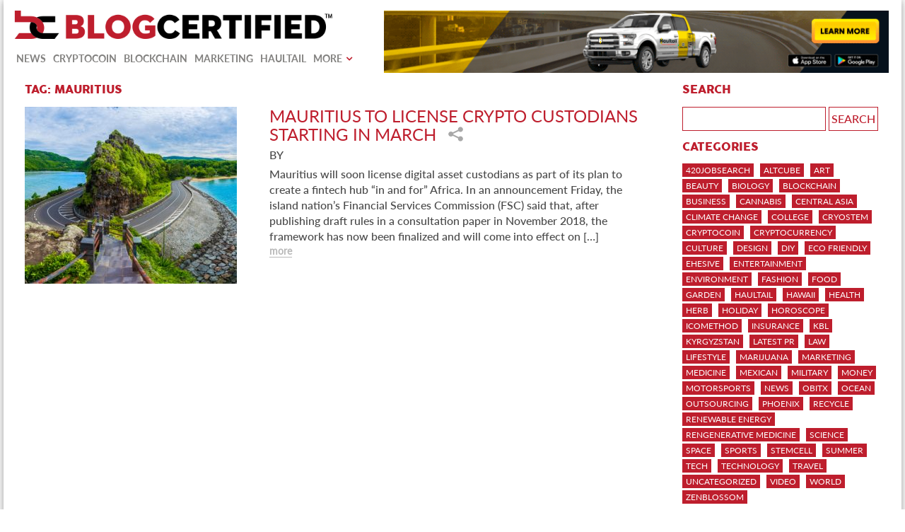

--- FILE ---
content_type: text/html; charset=UTF-8
request_url: https://www.blogcertified.com/tag/mauritius/
body_size: 12658
content:
<!DOCTYPE html>
<html lang="en">
<head>
	<meta charset="UTF-8">
	<meta name="viewport" content="width=device-width, initial-scale=1.0">
	<meta http-equiv="X-UA-Compatible" content="ie=edge">

	<!-- favicon -->
	<link rel="apple-touch-icon" sizes="180x180" href="https://www.blogcertified.com/wp-content/themes/blogcertified/images/favicons2/apple-touch-icon.png">
	<link rel="icon" type="image/png" sizes="32x32" href="https://www.blogcertified.com/wp-content/themes/blogcertified/images/favicons2/favicon-32x32.png">
	<link rel="icon" type="image/png" sizes="16x16" href="https://www.blogcertified.com/wp-content/themes/blogcertified/images/favicons2/favicon-16x16.png">
	<link rel="manifest" href="https://www.blogcertified.com/wp-content/themes/blogcertified/images/favicons2/manifest.json">
	<link rel="mask-icon" href="https://www.blogcertified.com/wp-content/themes/blogcertified/images/favicons2/safari-pinned-tab.svg" color="#5bbad5">
	<meta name="theme-color" content="#ffffff">
	<!-- favicon end -->

	
	<meta name="description" content="Blog Certified sponsors and advertises blogs including cryptocurrency sectors, sub markets, key figures, and insights while powered by blockchain technology. This transmedia blog is an internet marketing solution injecting matched eHESIVE advertisements to related stories for targeted readers. Furthering audience conversion,  geo-targeted ad impression per month. Network:  CPM, CPA, CPV, CPL, CPI, Auction.">
	
		<!-- All in One SEO 4.4.5.1 - aioseo.com -->
		<title>Mauritius - BLOG Certified</title>
		<meta name="robots" content="max-image-preview:large" />
		<link rel="canonical" href="https://www.blogcertified.com/tag/mauritius/" />
		<meta name="generator" content="All in One SEO (AIOSEO) 4.4.5.1" />
		<script type="application/ld+json" class="aioseo-schema">
			{"@context":"https:\/\/schema.org","@graph":[{"@type":"BreadcrumbList","@id":"https:\/\/www.blogcertified.com\/tag\/mauritius\/#breadcrumblist","itemListElement":[{"@type":"ListItem","@id":"https:\/\/www.blogcertified.com\/#listItem","position":1,"item":{"@type":"WebPage","@id":"https:\/\/www.blogcertified.com\/","name":"Home","description":"Blogs to enrich your mind and express Artistic Democracy through the freedom of press and the contribution of real news.","url":"https:\/\/www.blogcertified.com\/"},"nextItem":"https:\/\/www.blogcertified.com\/tag\/mauritius\/#listItem"},{"@type":"ListItem","@id":"https:\/\/www.blogcertified.com\/tag\/mauritius\/#listItem","position":2,"item":{"@type":"WebPage","@id":"https:\/\/www.blogcertified.com\/tag\/mauritius\/","name":"Mauritius","url":"https:\/\/www.blogcertified.com\/tag\/mauritius\/"},"previousItem":"https:\/\/www.blogcertified.com\/#listItem"}]},{"@type":"CollectionPage","@id":"https:\/\/www.blogcertified.com\/tag\/mauritius\/#collectionpage","url":"https:\/\/www.blogcertified.com\/tag\/mauritius\/","name":"Mauritius - BLOG Certified","inLanguage":"en-US","isPartOf":{"@id":"https:\/\/www.blogcertified.com\/#website"},"breadcrumb":{"@id":"https:\/\/www.blogcertified.com\/tag\/mauritius\/#breadcrumblist"}},{"@type":"Organization","@id":"https:\/\/www.blogcertified.com\/#organization","name":"BLOG Certified","url":"https:\/\/www.blogcertified.com\/"},{"@type":"WebSite","@id":"https:\/\/www.blogcertified.com\/#website","url":"https:\/\/www.blogcertified.com\/","name":"BLOG Certified","description":"Blogs to enrich your mind and express Artistic Democracy through the freedom of press and the contribution of real news.","inLanguage":"en-US","publisher":{"@id":"https:\/\/www.blogcertified.com\/#organization"}}]}
		</script>
		<!-- All in One SEO -->

<link rel="alternate" type="application/rss+xml" title="BLOG Certified &raquo; Mauritius Tag Feed" href="https://www.blogcertified.com/tag/mauritius/feed/" />
<script type="text/javascript">
window._wpemojiSettings = {"baseUrl":"https:\/\/s.w.org\/images\/core\/emoji\/14.0.0\/72x72\/","ext":".png","svgUrl":"https:\/\/s.w.org\/images\/core\/emoji\/14.0.0\/svg\/","svgExt":".svg","source":{"concatemoji":"https:\/\/www.blogcertified.com\/wp-includes\/js\/wp-emoji-release.min.js?ver=6.3.7"}};
/*! This file is auto-generated */
!function(i,n){var o,s,e;function c(e){try{var t={supportTests:e,timestamp:(new Date).valueOf()};sessionStorage.setItem(o,JSON.stringify(t))}catch(e){}}function p(e,t,n){e.clearRect(0,0,e.canvas.width,e.canvas.height),e.fillText(t,0,0);var t=new Uint32Array(e.getImageData(0,0,e.canvas.width,e.canvas.height).data),r=(e.clearRect(0,0,e.canvas.width,e.canvas.height),e.fillText(n,0,0),new Uint32Array(e.getImageData(0,0,e.canvas.width,e.canvas.height).data));return t.every(function(e,t){return e===r[t]})}function u(e,t,n){switch(t){case"flag":return n(e,"\ud83c\udff3\ufe0f\u200d\u26a7\ufe0f","\ud83c\udff3\ufe0f\u200b\u26a7\ufe0f")?!1:!n(e,"\ud83c\uddfa\ud83c\uddf3","\ud83c\uddfa\u200b\ud83c\uddf3")&&!n(e,"\ud83c\udff4\udb40\udc67\udb40\udc62\udb40\udc65\udb40\udc6e\udb40\udc67\udb40\udc7f","\ud83c\udff4\u200b\udb40\udc67\u200b\udb40\udc62\u200b\udb40\udc65\u200b\udb40\udc6e\u200b\udb40\udc67\u200b\udb40\udc7f");case"emoji":return!n(e,"\ud83e\udef1\ud83c\udffb\u200d\ud83e\udef2\ud83c\udfff","\ud83e\udef1\ud83c\udffb\u200b\ud83e\udef2\ud83c\udfff")}return!1}function f(e,t,n){var r="undefined"!=typeof WorkerGlobalScope&&self instanceof WorkerGlobalScope?new OffscreenCanvas(300,150):i.createElement("canvas"),a=r.getContext("2d",{willReadFrequently:!0}),o=(a.textBaseline="top",a.font="600 32px Arial",{});return e.forEach(function(e){o[e]=t(a,e,n)}),o}function t(e){var t=i.createElement("script");t.src=e,t.defer=!0,i.head.appendChild(t)}"undefined"!=typeof Promise&&(o="wpEmojiSettingsSupports",s=["flag","emoji"],n.supports={everything:!0,everythingExceptFlag:!0},e=new Promise(function(e){i.addEventListener("DOMContentLoaded",e,{once:!0})}),new Promise(function(t){var n=function(){try{var e=JSON.parse(sessionStorage.getItem(o));if("object"==typeof e&&"number"==typeof e.timestamp&&(new Date).valueOf()<e.timestamp+604800&&"object"==typeof e.supportTests)return e.supportTests}catch(e){}return null}();if(!n){if("undefined"!=typeof Worker&&"undefined"!=typeof OffscreenCanvas&&"undefined"!=typeof URL&&URL.createObjectURL&&"undefined"!=typeof Blob)try{var e="postMessage("+f.toString()+"("+[JSON.stringify(s),u.toString(),p.toString()].join(",")+"));",r=new Blob([e],{type:"text/javascript"}),a=new Worker(URL.createObjectURL(r),{name:"wpTestEmojiSupports"});return void(a.onmessage=function(e){c(n=e.data),a.terminate(),t(n)})}catch(e){}c(n=f(s,u,p))}t(n)}).then(function(e){for(var t in e)n.supports[t]=e[t],n.supports.everything=n.supports.everything&&n.supports[t],"flag"!==t&&(n.supports.everythingExceptFlag=n.supports.everythingExceptFlag&&n.supports[t]);n.supports.everythingExceptFlag=n.supports.everythingExceptFlag&&!n.supports.flag,n.DOMReady=!1,n.readyCallback=function(){n.DOMReady=!0}}).then(function(){return e}).then(function(){var e;n.supports.everything||(n.readyCallback(),(e=n.source||{}).concatemoji?t(e.concatemoji):e.wpemoji&&e.twemoji&&(t(e.twemoji),t(e.wpemoji)))}))}((window,document),window._wpemojiSettings);
</script>
<style type="text/css">
img.wp-smiley,
img.emoji {
	display: inline !important;
	border: none !important;
	box-shadow: none !important;
	height: 1em !important;
	width: 1em !important;
	margin: 0 0.07em !important;
	vertical-align: -0.1em !important;
	background: none !important;
	padding: 0 !important;
}
</style>
	<link rel='stylesheet' id='wp-block-library-css' href='https://www.blogcertified.com/wp-includes/css/dist/block-library/style.min.css?ver=6.3.7' type='text/css' media='all' />
<style id='classic-theme-styles-inline-css' type='text/css'>
/*! This file is auto-generated */
.wp-block-button__link{color:#fff;background-color:#32373c;border-radius:9999px;box-shadow:none;text-decoration:none;padding:calc(.667em + 2px) calc(1.333em + 2px);font-size:1.125em}.wp-block-file__button{background:#32373c;color:#fff;text-decoration:none}
</style>
<style id='global-styles-inline-css' type='text/css'>
body{--wp--preset--color--black: #000000;--wp--preset--color--cyan-bluish-gray: #abb8c3;--wp--preset--color--white: #ffffff;--wp--preset--color--pale-pink: #f78da7;--wp--preset--color--vivid-red: #cf2e2e;--wp--preset--color--luminous-vivid-orange: #ff6900;--wp--preset--color--luminous-vivid-amber: #fcb900;--wp--preset--color--light-green-cyan: #7bdcb5;--wp--preset--color--vivid-green-cyan: #00d084;--wp--preset--color--pale-cyan-blue: #8ed1fc;--wp--preset--color--vivid-cyan-blue: #0693e3;--wp--preset--color--vivid-purple: #9b51e0;--wp--preset--gradient--vivid-cyan-blue-to-vivid-purple: linear-gradient(135deg,rgba(6,147,227,1) 0%,rgb(155,81,224) 100%);--wp--preset--gradient--light-green-cyan-to-vivid-green-cyan: linear-gradient(135deg,rgb(122,220,180) 0%,rgb(0,208,130) 100%);--wp--preset--gradient--luminous-vivid-amber-to-luminous-vivid-orange: linear-gradient(135deg,rgba(252,185,0,1) 0%,rgba(255,105,0,1) 100%);--wp--preset--gradient--luminous-vivid-orange-to-vivid-red: linear-gradient(135deg,rgba(255,105,0,1) 0%,rgb(207,46,46) 100%);--wp--preset--gradient--very-light-gray-to-cyan-bluish-gray: linear-gradient(135deg,rgb(238,238,238) 0%,rgb(169,184,195) 100%);--wp--preset--gradient--cool-to-warm-spectrum: linear-gradient(135deg,rgb(74,234,220) 0%,rgb(151,120,209) 20%,rgb(207,42,186) 40%,rgb(238,44,130) 60%,rgb(251,105,98) 80%,rgb(254,248,76) 100%);--wp--preset--gradient--blush-light-purple: linear-gradient(135deg,rgb(255,206,236) 0%,rgb(152,150,240) 100%);--wp--preset--gradient--blush-bordeaux: linear-gradient(135deg,rgb(254,205,165) 0%,rgb(254,45,45) 50%,rgb(107,0,62) 100%);--wp--preset--gradient--luminous-dusk: linear-gradient(135deg,rgb(255,203,112) 0%,rgb(199,81,192) 50%,rgb(65,88,208) 100%);--wp--preset--gradient--pale-ocean: linear-gradient(135deg,rgb(255,245,203) 0%,rgb(182,227,212) 50%,rgb(51,167,181) 100%);--wp--preset--gradient--electric-grass: linear-gradient(135deg,rgb(202,248,128) 0%,rgb(113,206,126) 100%);--wp--preset--gradient--midnight: linear-gradient(135deg,rgb(2,3,129) 0%,rgb(40,116,252) 100%);--wp--preset--font-size--small: 13px;--wp--preset--font-size--medium: 20px;--wp--preset--font-size--large: 36px;--wp--preset--font-size--x-large: 42px;--wp--preset--spacing--20: 0.44rem;--wp--preset--spacing--30: 0.67rem;--wp--preset--spacing--40: 1rem;--wp--preset--spacing--50: 1.5rem;--wp--preset--spacing--60: 2.25rem;--wp--preset--spacing--70: 3.38rem;--wp--preset--spacing--80: 5.06rem;--wp--preset--shadow--natural: 6px 6px 9px rgba(0, 0, 0, 0.2);--wp--preset--shadow--deep: 12px 12px 50px rgba(0, 0, 0, 0.4);--wp--preset--shadow--sharp: 6px 6px 0px rgba(0, 0, 0, 0.2);--wp--preset--shadow--outlined: 6px 6px 0px -3px rgba(255, 255, 255, 1), 6px 6px rgba(0, 0, 0, 1);--wp--preset--shadow--crisp: 6px 6px 0px rgba(0, 0, 0, 1);}:where(.is-layout-flex){gap: 0.5em;}:where(.is-layout-grid){gap: 0.5em;}body .is-layout-flow > .alignleft{float: left;margin-inline-start: 0;margin-inline-end: 2em;}body .is-layout-flow > .alignright{float: right;margin-inline-start: 2em;margin-inline-end: 0;}body .is-layout-flow > .aligncenter{margin-left: auto !important;margin-right: auto !important;}body .is-layout-constrained > .alignleft{float: left;margin-inline-start: 0;margin-inline-end: 2em;}body .is-layout-constrained > .alignright{float: right;margin-inline-start: 2em;margin-inline-end: 0;}body .is-layout-constrained > .aligncenter{margin-left: auto !important;margin-right: auto !important;}body .is-layout-constrained > :where(:not(.alignleft):not(.alignright):not(.alignfull)){max-width: var(--wp--style--global--content-size);margin-left: auto !important;margin-right: auto !important;}body .is-layout-constrained > .alignwide{max-width: var(--wp--style--global--wide-size);}body .is-layout-flex{display: flex;}body .is-layout-flex{flex-wrap: wrap;align-items: center;}body .is-layout-flex > *{margin: 0;}body .is-layout-grid{display: grid;}body .is-layout-grid > *{margin: 0;}:where(.wp-block-columns.is-layout-flex){gap: 2em;}:where(.wp-block-columns.is-layout-grid){gap: 2em;}:where(.wp-block-post-template.is-layout-flex){gap: 1.25em;}:where(.wp-block-post-template.is-layout-grid){gap: 1.25em;}.has-black-color{color: var(--wp--preset--color--black) !important;}.has-cyan-bluish-gray-color{color: var(--wp--preset--color--cyan-bluish-gray) !important;}.has-white-color{color: var(--wp--preset--color--white) !important;}.has-pale-pink-color{color: var(--wp--preset--color--pale-pink) !important;}.has-vivid-red-color{color: var(--wp--preset--color--vivid-red) !important;}.has-luminous-vivid-orange-color{color: var(--wp--preset--color--luminous-vivid-orange) !important;}.has-luminous-vivid-amber-color{color: var(--wp--preset--color--luminous-vivid-amber) !important;}.has-light-green-cyan-color{color: var(--wp--preset--color--light-green-cyan) !important;}.has-vivid-green-cyan-color{color: var(--wp--preset--color--vivid-green-cyan) !important;}.has-pale-cyan-blue-color{color: var(--wp--preset--color--pale-cyan-blue) !important;}.has-vivid-cyan-blue-color{color: var(--wp--preset--color--vivid-cyan-blue) !important;}.has-vivid-purple-color{color: var(--wp--preset--color--vivid-purple) !important;}.has-black-background-color{background-color: var(--wp--preset--color--black) !important;}.has-cyan-bluish-gray-background-color{background-color: var(--wp--preset--color--cyan-bluish-gray) !important;}.has-white-background-color{background-color: var(--wp--preset--color--white) !important;}.has-pale-pink-background-color{background-color: var(--wp--preset--color--pale-pink) !important;}.has-vivid-red-background-color{background-color: var(--wp--preset--color--vivid-red) !important;}.has-luminous-vivid-orange-background-color{background-color: var(--wp--preset--color--luminous-vivid-orange) !important;}.has-luminous-vivid-amber-background-color{background-color: var(--wp--preset--color--luminous-vivid-amber) !important;}.has-light-green-cyan-background-color{background-color: var(--wp--preset--color--light-green-cyan) !important;}.has-vivid-green-cyan-background-color{background-color: var(--wp--preset--color--vivid-green-cyan) !important;}.has-pale-cyan-blue-background-color{background-color: var(--wp--preset--color--pale-cyan-blue) !important;}.has-vivid-cyan-blue-background-color{background-color: var(--wp--preset--color--vivid-cyan-blue) !important;}.has-vivid-purple-background-color{background-color: var(--wp--preset--color--vivid-purple) !important;}.has-black-border-color{border-color: var(--wp--preset--color--black) !important;}.has-cyan-bluish-gray-border-color{border-color: var(--wp--preset--color--cyan-bluish-gray) !important;}.has-white-border-color{border-color: var(--wp--preset--color--white) !important;}.has-pale-pink-border-color{border-color: var(--wp--preset--color--pale-pink) !important;}.has-vivid-red-border-color{border-color: var(--wp--preset--color--vivid-red) !important;}.has-luminous-vivid-orange-border-color{border-color: var(--wp--preset--color--luminous-vivid-orange) !important;}.has-luminous-vivid-amber-border-color{border-color: var(--wp--preset--color--luminous-vivid-amber) !important;}.has-light-green-cyan-border-color{border-color: var(--wp--preset--color--light-green-cyan) !important;}.has-vivid-green-cyan-border-color{border-color: var(--wp--preset--color--vivid-green-cyan) !important;}.has-pale-cyan-blue-border-color{border-color: var(--wp--preset--color--pale-cyan-blue) !important;}.has-vivid-cyan-blue-border-color{border-color: var(--wp--preset--color--vivid-cyan-blue) !important;}.has-vivid-purple-border-color{border-color: var(--wp--preset--color--vivid-purple) !important;}.has-vivid-cyan-blue-to-vivid-purple-gradient-background{background: var(--wp--preset--gradient--vivid-cyan-blue-to-vivid-purple) !important;}.has-light-green-cyan-to-vivid-green-cyan-gradient-background{background: var(--wp--preset--gradient--light-green-cyan-to-vivid-green-cyan) !important;}.has-luminous-vivid-amber-to-luminous-vivid-orange-gradient-background{background: var(--wp--preset--gradient--luminous-vivid-amber-to-luminous-vivid-orange) !important;}.has-luminous-vivid-orange-to-vivid-red-gradient-background{background: var(--wp--preset--gradient--luminous-vivid-orange-to-vivid-red) !important;}.has-very-light-gray-to-cyan-bluish-gray-gradient-background{background: var(--wp--preset--gradient--very-light-gray-to-cyan-bluish-gray) !important;}.has-cool-to-warm-spectrum-gradient-background{background: var(--wp--preset--gradient--cool-to-warm-spectrum) !important;}.has-blush-light-purple-gradient-background{background: var(--wp--preset--gradient--blush-light-purple) !important;}.has-blush-bordeaux-gradient-background{background: var(--wp--preset--gradient--blush-bordeaux) !important;}.has-luminous-dusk-gradient-background{background: var(--wp--preset--gradient--luminous-dusk) !important;}.has-pale-ocean-gradient-background{background: var(--wp--preset--gradient--pale-ocean) !important;}.has-electric-grass-gradient-background{background: var(--wp--preset--gradient--electric-grass) !important;}.has-midnight-gradient-background{background: var(--wp--preset--gradient--midnight) !important;}.has-small-font-size{font-size: var(--wp--preset--font-size--small) !important;}.has-medium-font-size{font-size: var(--wp--preset--font-size--medium) !important;}.has-large-font-size{font-size: var(--wp--preset--font-size--large) !important;}.has-x-large-font-size{font-size: var(--wp--preset--font-size--x-large) !important;}
.wp-block-navigation a:where(:not(.wp-element-button)){color: inherit;}
:where(.wp-block-post-template.is-layout-flex){gap: 1.25em;}:where(.wp-block-post-template.is-layout-grid){gap: 1.25em;}
:where(.wp-block-columns.is-layout-flex){gap: 2em;}:where(.wp-block-columns.is-layout-grid){gap: 2em;}
.wp-block-pullquote{font-size: 1.5em;line-height: 1.6;}
</style>
<link rel='stylesheet' id='wp-ehesive-css' href='https://www.blogcertified.com/wp-content/plugins/wp-ehesive/public/css/wp-ehesive-public.css?ver=1.0.3' type='text/css' media='all' />
<link rel='stylesheet' id='easy-social-share-buttons-css' href='https://www.blogcertified.com/wp-content/plugins/easy-social-share-buttons3/assets/css/easy-social-share-buttons.min.css?ver=5.5.2' type='text/css' media='all' />
<link rel='stylesheet' id='bootstrap-css' href='https://www.blogcertified.com/wp-content/themes/blogcertified/css/bootstrap.min.css?ver=6.3.7' type='text/css' media='all' />
<link rel='stylesheet' id='OwlCarousel-css' href='https://www.blogcertified.com/wp-content/themes/blogcertified/css/OwlCarousel/owl.carousel.min.css?ver=6.3.7' type='text/css' media='all' />
<link rel='stylesheet' id='owl.theme-css' href='https://www.blogcertified.com/wp-content/themes/blogcertified/css/OwlCarousel/owl.theme.default.min.css?ver=6.3.7' type='text/css' media='all' />
<link rel='stylesheet' id='slick-css' href='https://www.blogcertified.com/wp-content/themes/blogcertified/js/slick/slick.css?ver=1.0.0' type='text/css' media='all' />
<link rel='stylesheet' id='slick-theme-css' href='https://www.blogcertified.com/wp-content/themes/blogcertified/js/slick/slick-theme.css?ver=1.0.0' type='text/css' media='all' />
<link rel='stylesheet' id='main-style-css' href='https://www.blogcertified.com/wp-content/themes/blogcertified/css/main.css?ver=1.4.5' type='text/css' media='all' />
<link rel='stylesheet' id='style-css' href='https://www.blogcertified.com/wp-content/themes/blogcertified/style.css?ver=6.3.7' type='text/css' media='all' />
<script type='text/javascript' src='https://www.blogcertified.com/wp-includes/js/jquery/jquery.min.js?ver=3.7.0' id='jquery-core-js'></script>
<script type='text/javascript' src='https://www.blogcertified.com/wp-includes/js/jquery/jquery-migrate.min.js?ver=3.4.1' id='jquery-migrate-js'></script>
<script type='text/javascript' src='https://www.blogcertified.com/wp-content/plugins/wp-ehesive/public/js/wp-ehesive-public.js?ver=1.0.3' id='wp-ehesive-js'></script>
<link rel="https://api.w.org/" href="https://www.blogcertified.com/wp-json/" /><link rel="alternate" type="application/json" href="https://www.blogcertified.com/wp-json/wp/v2/tags/4489" /><link rel="EditURI" type="application/rsd+xml" title="RSD" href="https://www.blogcertified.com/xmlrpc.php?rsd" />
<meta name="generator" content="WordPress 6.3.7" />
<meta property="fb:app_id" content="1844982755825331"/>
<script type="text/javascript">var essb_settings = {"ajax_url":"https:\/\/www.blogcertified.com\/wp-admin\/admin-ajax.php","essb3_nonce":"77d82801a0","essb3_plugin_url":"https:\/\/www.blogcertified.com\/wp-content\/plugins\/easy-social-share-buttons3","essb3_stats":false,"essb3_ga":false,"essb3_ga_mode":"simple","blog_url":"https:\/\/www.blogcertified.com\/","essb3_postfloat_stay":false,"post_id":16469};</script></head>
<body class="archive tag tag-mauritius tag-4489">
	<div id="wrapper" class="wrapper">
		<div class="overlay"></div>
		<!-- Sidebar -->
		<nav id="sidebar-wrapper" class="navbar navbar-inverse navbar-fixed-top"><ul class="nav sidebar-nav"><li id="menu-item-526" class="menu-item menu-item-type-taxonomy menu-item-object-category menu-item-526"><a href="https://www.blogcertified.com/category/news/">News</a></li>
<li id="menu-item-545" class="menu-item menu-item-type-taxonomy menu-item-object-category menu-item-545"><a href="https://www.blogcertified.com/category/cryptocoin/">Cryptocoin</a></li>
<li id="menu-item-544" class="menu-item menu-item-type-taxonomy menu-item-object-category menu-item-544"><a href="https://www.blogcertified.com/category/blockchain/">Blockchain</a></li>
<li id="menu-item-1321" class="menu-item menu-item-type-taxonomy menu-item-object-category menu-item-1321"><a href="https://www.blogcertified.com/category/marketing/">Marketing</a></li>
<li id="menu-item-1339" class="menu-item menu-item-type-custom menu-item-object-custom menu-item-has-children menu-item-1339"><a href="#">More</a>
<ul class="sub-menu">
	<li id="menu-item-5687" class="menu-item menu-item-type-taxonomy menu-item-object-category menu-item-5687"><a href="https://www.blogcertified.com/category/art/">Art</a></li>
	<li id="menu-item-5688" class="menu-item menu-item-type-taxonomy menu-item-object-category menu-item-5688"><a href="https://www.blogcertified.com/category/beauty/">Beauty</a></li>
	<li id="menu-item-5689" class="menu-item menu-item-type-taxonomy menu-item-object-category menu-item-5689"><a href="https://www.blogcertified.com/category/biology/">Biology</a></li>
	<li id="menu-item-5690" class="menu-item menu-item-type-taxonomy menu-item-object-category menu-item-5690"><a href="https://www.blogcertified.com/category/business/">Business</a></li>
	<li id="menu-item-5691" class="menu-item menu-item-type-taxonomy menu-item-object-category menu-item-5691"><a href="https://www.blogcertified.com/category/cannabis/">Cannabis</a></li>
	<li id="menu-item-5692" class="menu-item menu-item-type-taxonomy menu-item-object-category menu-item-5692"><a href="https://www.blogcertified.com/category/central-asia/">Central Asia</a></li>
	<li id="menu-item-5693" class="menu-item menu-item-type-taxonomy menu-item-object-category menu-item-5693"><a href="https://www.blogcertified.com/category/climate-change/">Climate Change</a></li>
	<li id="menu-item-5694" class="menu-item menu-item-type-taxonomy menu-item-object-category menu-item-5694"><a href="https://www.blogcertified.com/category/cryostem/">cryostem</a></li>
	<li id="menu-item-5695" class="menu-item menu-item-type-taxonomy menu-item-object-category menu-item-5695"><a href="https://www.blogcertified.com/category/cryptocoin/">Cryptocoin</a></li>
	<li id="menu-item-5696" class="menu-item menu-item-type-taxonomy menu-item-object-category menu-item-5696"><a href="https://www.blogcertified.com/category/culture/">Culture</a></li>
	<li id="menu-item-5697" class="menu-item menu-item-type-taxonomy menu-item-object-category menu-item-5697"><a href="https://www.blogcertified.com/category/design/">Design</a></li>
	<li id="menu-item-5698" class="menu-item menu-item-type-taxonomy menu-item-object-category menu-item-5698"><a href="https://www.blogcertified.com/category/ehesive/">ehesive</a></li>
	<li id="menu-item-5699" class="menu-item menu-item-type-taxonomy menu-item-object-category menu-item-5699"><a href="https://www.blogcertified.com/category/entertainment/">Entertainment</a></li>
	<li id="menu-item-5700" class="menu-item menu-item-type-taxonomy menu-item-object-category menu-item-5700"><a href="https://www.blogcertified.com/category/fashion/">Fashion</a></li>
	<li id="menu-item-5701" class="menu-item menu-item-type-taxonomy menu-item-object-category menu-item-5701"><a href="https://www.blogcertified.com/category/food/">Food</a></li>
	<li id="menu-item-5702" class="menu-item menu-item-type-taxonomy menu-item-object-category menu-item-5702"><a href="https://www.blogcertified.com/category/herb/">Herb</a></li>
	<li id="menu-item-5703" class="menu-item menu-item-type-taxonomy menu-item-object-category menu-item-5703"><a href="https://www.blogcertified.com/category/horoscope/">Horoscope</a></li>
	<li id="menu-item-5704" class="menu-item menu-item-type-taxonomy menu-item-object-category menu-item-5704"><a href="https://www.blogcertified.com/category/kyrgyzstan/">Kyrgyzstan</a></li>
	<li id="menu-item-5705" class="menu-item menu-item-type-taxonomy menu-item-object-category menu-item-5705"><a href="https://www.blogcertified.com/category/latest-pr/">latest pr</a></li>
	<li id="menu-item-5706" class="menu-item menu-item-type-taxonomy menu-item-object-category menu-item-5706"><a href="https://www.blogcertified.com/category/law/">Law</a></li>
	<li id="menu-item-5707" class="menu-item menu-item-type-taxonomy menu-item-object-category menu-item-5707"><a href="https://www.blogcertified.com/category/lifestyle/">Lifestyle</a></li>
	<li id="menu-item-5708" class="menu-item menu-item-type-taxonomy menu-item-object-category menu-item-5708"><a href="https://www.blogcertified.com/category/marijuana/">Marijuana</a></li>
	<li id="menu-item-5709" class="menu-item menu-item-type-taxonomy menu-item-object-category menu-item-5709"><a href="https://www.blogcertified.com/category/marketaro/">marketaro</a></li>
	<li id="menu-item-5710" class="menu-item menu-item-type-taxonomy menu-item-object-category menu-item-5710"><a href="https://www.blogcertified.com/category/mcig/">mcig</a></li>
	<li id="menu-item-5711" class="menu-item menu-item-type-taxonomy menu-item-object-category menu-item-5711"><a href="https://www.blogcertified.com/category/medicine/">medicine</a></li>
	<li id="menu-item-5712" class="menu-item menu-item-type-taxonomy menu-item-object-category menu-item-5712"><a href="https://www.blogcertified.com/category/mexican/">Mexican</a></li>
	<li id="menu-item-5713" class="menu-item menu-item-type-taxonomy menu-item-object-category menu-item-5713"><a href="https://www.blogcertified.com/category/motorsports/">Motorsports</a></li>
	<li id="menu-item-5714" class="menu-item menu-item-type-taxonomy menu-item-object-category menu-item-5714"><a href="https://www.blogcertified.com/category/obitx/">obitx</a></li>
	<li id="menu-item-5715" class="menu-item menu-item-type-taxonomy menu-item-object-category menu-item-5715"><a href="https://www.blogcertified.com/category/outsourcing/">Outsourcing</a></li>
	<li id="menu-item-5716" class="menu-item menu-item-type-taxonomy menu-item-object-category menu-item-5716"><a href="https://www.blogcertified.com/category/renewable-energy/">Renewable Energy</a></li>
	<li id="menu-item-5717" class="menu-item menu-item-type-taxonomy menu-item-object-category menu-item-5717"><a href="https://www.blogcertified.com/category/rengenerative-medicine/">RENGENERATIVE MEDICINE</a></li>
	<li id="menu-item-5718" class="menu-item menu-item-type-taxonomy menu-item-object-category menu-item-5718"><a href="https://www.blogcertified.com/category/science/">Science</a></li>
	<li id="menu-item-5719" class="menu-item menu-item-type-taxonomy menu-item-object-category menu-item-5719"><a href="https://www.blogcertified.com/category/space/">Space</a></li>
	<li id="menu-item-5720" class="menu-item menu-item-type-taxonomy menu-item-object-category menu-item-5720"><a href="https://www.blogcertified.com/category/sports/">Sports</a></li>
	<li id="menu-item-5721" class="menu-item menu-item-type-taxonomy menu-item-object-category menu-item-5721"><a href="https://www.blogcertified.com/category/stemcell/">Stemcell</a></li>
	<li id="menu-item-5722" class="menu-item menu-item-type-taxonomy menu-item-object-category menu-item-5722"><a href="https://www.blogcertified.com/category/tech/">Tech</a></li>
	<li id="menu-item-5723" class="menu-item menu-item-type-taxonomy menu-item-object-category menu-item-5723"><a href="https://www.blogcertified.com/category/technology/">technology</a></li>
	<li id="menu-item-5724" class="menu-item menu-item-type-taxonomy menu-item-object-category menu-item-5724"><a href="https://www.blogcertified.com/category/top-stories/">TOP STORIES</a></li>
	<li id="menu-item-5725" class="menu-item menu-item-type-taxonomy menu-item-object-category menu-item-5725"><a href="https://www.blogcertified.com/category/travel/">Travel</a></li>
	<li id="menu-item-5726" class="menu-item menu-item-type-taxonomy menu-item-object-category menu-item-5726"><a href="https://www.blogcertified.com/category/uncategorized/">Uncategorized</a></li>
	<li id="menu-item-5728" class="menu-item menu-item-type-taxonomy menu-item-object-category menu-item-5728"><a href="https://www.blogcertified.com/category/world/">World</a></li>
</ul>
</li>
<li id="menu-item-423" class="menu-item menu-item-type-post_type menu-item-object-page menu-item-423"><a href="https://www.blogcertified.com/subscribe/">Subscribe</a></li>
</ul></nav>		<div class="main">
			<div id="content" class="container container-big content">
				<div class="row">
					<div class="col-sm-12 col-md-12 content-wrapper">
						<div class="row header">
							<div class="col-xs-12 col-md-12 logo-section_wrappper">
								<div class="col-xs-12 col-md-5 logo-section_left">
									<div class="col-sm-12 col-md-12">
										<div class="logo-wrapper">
											<a href="/">
												<img src="https://www.blogcertified.com/wp-content/themes/blogcertified/images/blog-certified-logo-long.png" alt="">
											</a> 
										</div>
									</div>
									<div class="col-sm-12 col-md-12">
										<div class="main-menu-wrapper clearfix">
											<nav class="menu menu-wrapper"><ul id="menu-main-menu" class="menu"><li id="menu-item-493" class="menu-item menu-item-type-taxonomy menu-item-object-category menu-item-493"><a href="https://www.blogcertified.com/category/news/">News</a></li>
<li id="menu-item-537" class="menu-item menu-item-type-taxonomy menu-item-object-category menu-item-537"><a href="https://www.blogcertified.com/category/cryptocoin/">Cryptocoin</a></li>
<li id="menu-item-538" class="menu-item menu-item-type-taxonomy menu-item-object-category menu-item-538"><a href="https://www.blogcertified.com/category/blockchain/">Blockchain</a></li>
<li id="menu-item-1259" class="menu-item menu-item-type-taxonomy menu-item-object-category menu-item-1259"><a href="https://www.blogcertified.com/category/marketing/">Marketing</a></li>
<li id="menu-item-13356" class="menu-item menu-item-type-taxonomy menu-item-object-category menu-item-13356"><a href="https://www.blogcertified.com/category/haultail/">HaulTail</a></li>
<li id="menu-item-5299" class="mega-menu mega-col-3 menu-item menu-item-type-custom menu-item-object-custom menu-item-has-children menu-item-5299"><a href="#">More</a>
<ul class="sub-menu">
	<li id="menu-item-5639" class="menu-item menu-item-type-taxonomy menu-item-object-category menu-item-5639"><a href="https://www.blogcertified.com/category/art/">Art</a></li>
	<li id="menu-item-5640" class="menu-item menu-item-type-taxonomy menu-item-object-category menu-item-5640"><a href="https://www.blogcertified.com/category/beauty/">Beauty</a></li>
	<li id="menu-item-5641" class="menu-item menu-item-type-taxonomy menu-item-object-category menu-item-5641"><a href="https://www.blogcertified.com/category/biology/">Biology</a></li>
	<li id="menu-item-5643" class="menu-item menu-item-type-taxonomy menu-item-object-category menu-item-5643"><a href="https://www.blogcertified.com/category/business/">Business</a></li>
	<li id="menu-item-5644" class="menu-item menu-item-type-taxonomy menu-item-object-category menu-item-5644"><a href="https://www.blogcertified.com/category/cannabis/">Cannabis</a></li>
	<li id="menu-item-5645" class="menu-item menu-item-type-taxonomy menu-item-object-category menu-item-5645"><a href="https://www.blogcertified.com/category/central-asia/">Central Asia</a></li>
	<li id="menu-item-5646" class="menu-item menu-item-type-taxonomy menu-item-object-category menu-item-5646"><a href="https://www.blogcertified.com/category/climate-change/">Climate Change</a></li>
	<li id="menu-item-5647" class="menu-item menu-item-type-taxonomy menu-item-object-category menu-item-5647"><a href="https://www.blogcertified.com/category/cryostem/">cryostem</a></li>
	<li id="menu-item-5648" class="menu-item menu-item-type-taxonomy menu-item-object-category menu-item-5648"><a href="https://www.blogcertified.com/category/cryptocoin/">Cryptocoin</a></li>
	<li id="menu-item-5650" class="menu-item menu-item-type-taxonomy menu-item-object-category menu-item-5650"><a href="https://www.blogcertified.com/category/culture/">Culture</a></li>
	<li id="menu-item-5651" class="menu-item menu-item-type-taxonomy menu-item-object-category menu-item-5651"><a href="https://www.blogcertified.com/category/design/">Design</a></li>
	<li id="menu-item-5652" class="menu-item menu-item-type-taxonomy menu-item-object-category menu-item-5652"><a href="https://www.blogcertified.com/category/ehesive/">ehesive</a></li>
	<li id="menu-item-5653" class="menu-item menu-item-type-taxonomy menu-item-object-category menu-item-5653"><a href="https://www.blogcertified.com/category/entertainment/">Entertainment</a></li>
	<li id="menu-item-5654" class="menu-item menu-item-type-taxonomy menu-item-object-category menu-item-5654"><a href="https://www.blogcertified.com/category/fashion/">Fashion</a></li>
	<li id="menu-item-5655" class="menu-item menu-item-type-taxonomy menu-item-object-category menu-item-5655"><a href="https://www.blogcertified.com/category/food/">Food</a></li>
	<li id="menu-item-5656" class="menu-item menu-item-type-taxonomy menu-item-object-category menu-item-5656"><a href="https://www.blogcertified.com/category/herb/">Herb</a></li>
	<li id="menu-item-5657" class="menu-item menu-item-type-taxonomy menu-item-object-category menu-item-5657"><a href="https://www.blogcertified.com/category/horoscope/">Horoscope</a></li>
	<li id="menu-item-5658" class="menu-item menu-item-type-taxonomy menu-item-object-category menu-item-5658"><a href="https://www.blogcertified.com/category/kyrgyzstan/">Kyrgyzstan</a></li>
	<li id="menu-item-5660" class="menu-item menu-item-type-taxonomy menu-item-object-category menu-item-5660"><a href="https://www.blogcertified.com/category/latest-pr/">latest pr</a></li>
	<li id="menu-item-5661" class="menu-item menu-item-type-taxonomy menu-item-object-category menu-item-5661"><a href="https://www.blogcertified.com/category/law/">Law</a></li>
	<li id="menu-item-5662" class="menu-item menu-item-type-taxonomy menu-item-object-category menu-item-5662"><a href="https://www.blogcertified.com/category/lifestyle/">Lifestyle</a></li>
	<li id="menu-item-5663" class="menu-item menu-item-type-taxonomy menu-item-object-category menu-item-5663"><a href="https://www.blogcertified.com/category/marijuana/">Marijuana</a></li>
	<li id="menu-item-5664" class="menu-item menu-item-type-taxonomy menu-item-object-category menu-item-5664"><a href="https://www.blogcertified.com/category/marketaro/">marketaro</a></li>
	<li id="menu-item-5666" class="menu-item menu-item-type-taxonomy menu-item-object-category menu-item-5666"><a href="https://www.blogcertified.com/category/mcig/">mcig</a></li>
	<li id="menu-item-5667" class="menu-item menu-item-type-taxonomy menu-item-object-category menu-item-5667"><a href="https://www.blogcertified.com/category/medicine/">medicine</a></li>
	<li id="menu-item-5668" class="menu-item menu-item-type-taxonomy menu-item-object-category menu-item-5668"><a href="https://www.blogcertified.com/category/mexican/">Mexican</a></li>
	<li id="menu-item-5669" class="menu-item menu-item-type-taxonomy menu-item-object-category menu-item-5669"><a href="https://www.blogcertified.com/category/motorsports/">Motorsports</a></li>
	<li id="menu-item-5671" class="menu-item menu-item-type-taxonomy menu-item-object-category menu-item-5671"><a href="https://www.blogcertified.com/category/obitx/">obitx</a></li>
	<li id="menu-item-5672" class="menu-item menu-item-type-taxonomy menu-item-object-category menu-item-5672"><a href="https://www.blogcertified.com/category/outsourcing/">Outsourcing</a></li>
	<li id="menu-item-5673" class="menu-item menu-item-type-taxonomy menu-item-object-category menu-item-5673"><a href="https://www.blogcertified.com/category/renewable-energy/">Renewable Energy</a></li>
	<li id="menu-item-5674" class="menu-item menu-item-type-taxonomy menu-item-object-category menu-item-5674"><a href="https://www.blogcertified.com/category/rengenerative-medicine/">RENGENERATIVE MEDICINE</a></li>
	<li id="menu-item-5675" class="menu-item menu-item-type-taxonomy menu-item-object-category menu-item-5675"><a href="https://www.blogcertified.com/category/science/">Science</a></li>
	<li id="menu-item-5676" class="menu-item menu-item-type-taxonomy menu-item-object-category menu-item-5676"><a href="https://www.blogcertified.com/category/space/">Space</a></li>
	<li id="menu-item-5677" class="menu-item menu-item-type-taxonomy menu-item-object-category menu-item-5677"><a href="https://www.blogcertified.com/category/sports/">Sports</a></li>
	<li id="menu-item-5678" class="menu-item menu-item-type-taxonomy menu-item-object-category menu-item-5678"><a href="https://www.blogcertified.com/category/stemcell/">Stemcell</a></li>
	<li id="menu-item-5679" class="menu-item menu-item-type-taxonomy menu-item-object-category menu-item-5679"><a href="https://www.blogcertified.com/category/tech/">Tech</a></li>
	<li id="menu-item-5680" class="menu-item menu-item-type-taxonomy menu-item-object-category menu-item-5680"><a href="https://www.blogcertified.com/category/technology/">technology</a></li>
	<li id="menu-item-5681" class="menu-item menu-item-type-taxonomy menu-item-object-category menu-item-5681"><a href="https://www.blogcertified.com/category/top-stories/">TOP STORIES</a></li>
	<li id="menu-item-5682" class="menu-item menu-item-type-taxonomy menu-item-object-category menu-item-5682"><a href="https://www.blogcertified.com/category/travel/">Travel</a></li>
	<li id="menu-item-5683" class="menu-item menu-item-type-taxonomy menu-item-object-category menu-item-5683"><a href="https://www.blogcertified.com/category/uncategorized/">Uncategorized</a></li>
	<li id="menu-item-5685" class="menu-item menu-item-type-taxonomy menu-item-object-category menu-item-5685"><a href="https://www.blogcertified.com/category/world/">World</a></li>
</ul>
</li>
</ul></nav>										</div>
									</div>
								</div>
								<div class="col-xs-12 col-md-7 logo-section_right">
									<div class="bann-wrapp">
										<aside id="custom_html-7" class="widget_text widget widget_custom_html"><div class="textwidget custom-html-widget"><a href="http://haultail.com/" target="_blank" rel="noopener"><img src="/wp-content/uploads/2018/11/a_real_haultail_driver.gif" alt="Haultail" width="100%"></a></div></aside>									</div>
								</div>
							</div>
							<div class="col-xs-12 col-md-12">
								<button type="button" class="hamburger is-closed" data-toggle="offcanvas">
									<span class="hamb-top"></span>
									<span class="hamb-middle"></span>
									<span class="hamb-bottom"></span>
								</button>
							</div>
						</div>	<div class="col-md-9">
		<h2 class="top-stories_head-title archive_title no-padding-left">Tag: <span>Mauritius</span></h2>
		
		<div class="archive_content-wrapp">
			<ul class="archive-list">
									<li class="archive-list_item">
												<div class="archive-stories_item-wrapper archive-list_item-wrapper">
							<div class="archive-list_item-image">
								<a href="https://www.blogcertified.com/2019/02/08/mauritius-to-license-crypto-custodians-starting-in-march/">
									<img width="300" height="250" src="https://www.blogcertified.com/wp-content/uploads/2019/02/Mauritius-to-License-Crypto-Custodians-Starting-in-March-300x250.jpg" class="attachment-archive-stories-300x250 size-archive-stories-300x250 wp-post-image" alt="" decoding="async" fetchpriority="high" />								</a>
							</div>
							<div class="archive-stories_content archive-list_item-content">
								<h4 class="archive-stories_title">
									<a href="https://www.blogcertified.com/2019/02/08/mauritius-to-license-crypto-custodians-starting-in-march/" title="Mauritius to License Crypto Custodians Starting in March">
										<span>Mauritius to License Crypto Custodians Starting in March</span>
										<img src="https://www.blogcertified.com/wp-content/themes/blogcertified/images/share-2.png" alt="" class="share-image" data-toggle="modal" data-target="#share_archive_16469">
									</a>
								</h4>
								<div class="archive-stories_author">
									by 								</div>
								<div class="archive-stories_excerpt">
									<p>Mauritius will soon license digital asset custodians as part of its plan to create a fintech hub “in and for” Africa. In an announcement Friday, the island nation’s Financial Services Commission (FSC) said that, after publishing draft rules in a consultation paper in November 2018, the framework has now been finalized and will come into effect on [&hellip;]</p>
									<a href="https://www.blogcertified.com/2019/02/08/mauritius-to-license-crypto-custodians-starting-in-march/" title="Mauritius to License Crypto Custodians Starting in March">more</a>
								</div>
							</div>
						</div>
						<div id="share_archive_16469" class="share-modal modal fade" tabindex="-1" role="dialog" aria-labelledby="mySmallModalLabel"><div class="modal-dialog" role="document"><div class="modal-content"><div class="modal-header"><button type="button" class="close" data-dismiss="modal" aria-label="Close"><span aria-hidden="true">&times;</span></button><h4 class="modal-title" id="gridSystemModalLabel">Mauritius to License Crypto Custodians Starting in March</h4></div><div class="essb_links essb_counter_modern_right essb_displayed_shortcode essb_share essb_template_default-retina essb_127785036 essb_fullwidth_14_100_100 print-no" id="essb_displayed_shortcode_127785036" data-essb-postid="16469" data-essb-position="shortcode" data-essb-button-style="icon" data-essb-template="default-retina" data-essb-counter-pos="right" data-essb-url="https://www.blogcertified.com/2019/02/08/mauritius-to-license-crypto-custodians-starting-in-march/" data-essb-twitter-url="https://www.blogcertified.com/2019/02/08/mauritius-to-license-crypto-custodians-starting-in-march/" data-essb-instance="127785036"><ul class="essb_links_list essb_force_hide_name essb_force_hide"><li class="essb_item essb_link_facebook nolightbox"> <a href="https://www.facebook.com/sharer/sharer.php?u=https://www.blogcertified.com/2019/02/08/mauritius-to-license-crypto-custodians-starting-in-march/&t=Mauritius to License Crypto Custodians Starting in March" title="" onclick="essb.window(&#39;https://www.facebook.com/sharer/sharer.php?u=https://www.blogcertified.com/2019/02/08/mauritius-to-license-crypto-custodians-starting-in-march/&t=Mauritius to License Crypto Custodians Starting in March&#39;,&#39;facebook&#39;,&#39;127785036&#39;); return false;" target="_blank" rel="nofollow" ><span class="essb_icon essb_icon_facebook"></span><span class="essb_network_name essb_noname"></span></a></li><li class="essb_item essb_link_twitter nolightbox"> <a href="#" title="" onclick="essb.window(&#39;https://twitter.com/intent/tweet?text=Mauritius to License Crypto Custodians Starting in March&amp;url=https://www.blogcertified.com/2019/02/08/mauritius-to-license-crypto-custodians-starting-in-march/&amp;counturl=https://www.blogcertified.com/2019/02/08/mauritius-to-license-crypto-custodians-starting-in-march/&#39;,&#39;twitter&#39;,&#39;127785036&#39;); return false;" target="_blank" rel="nofollow" ><span class="essb_icon essb_icon_twitter"></span><span class="essb_network_name essb_noname"></span></a></li><li class="essb_item essb_link_google nolightbox"> <a href="https://plus.google.com/share?url=https://www.blogcertified.com/2019/02/08/mauritius-to-license-crypto-custodians-starting-in-march/" title="" onclick="essb.window(&#39;https://plus.google.com/share?url=https://www.blogcertified.com/2019/02/08/mauritius-to-license-crypto-custodians-starting-in-march/&#39;,&#39;google&#39;,&#39;127785036&#39;); return false;" target="_blank" rel="nofollow" ><span class="essb_icon essb_icon_google"></span><span class="essb_network_name essb_noname"></span></a></li><li class="essb_item essb_link_linkedin nolightbox"> <a href="https://www.linkedin.com/shareArticle?mini=true&amp;ro=true&amp;trk=EasySocialShareButtons&amp;title=Mauritius to License Crypto Custodians Starting in March&amp;url=https://www.blogcertified.com/2019/02/08/mauritius-to-license-crypto-custodians-starting-in-march/" title="" onclick="essb.window(&#39;https://www.linkedin.com/shareArticle?mini=true&amp;ro=true&amp;trk=EasySocialShareButtons&amp;title=Mauritius to License Crypto Custodians Starting in March&amp;url=https://www.blogcertified.com/2019/02/08/mauritius-to-license-crypto-custodians-starting-in-march/&#39;,&#39;linkedin&#39;,&#39;127785036&#39;); return false;" target="_blank" rel="nofollow" ><span class="essb_icon essb_icon_linkedin"></span><span class="essb_network_name essb_noname"></span></a></li><li class="essb_item essb_link_tumblr nolightbox"> <a href="https://tumblr.com/share?s=&v=3&t=Mauritius to License Crypto Custodians Starting in March&u=https%3A%2F%2Fwww.blogcertified.com%2F2019%2F02%2F08%2Fmauritius-to-license-crypto-custodians-starting-in-march%2F" title="" onclick="essb.window(&#39;http://tumblr.com/share?s=&v=3&t=Mauritius to License Crypto Custodians Starting in March&u=https%3A%2F%2Fwww.blogcertified.com%2F2019%2F02%2F08%2Fmauritius-to-license-crypto-custodians-starting-in-march%2F&#39;,&#39;tumblr&#39;,&#39;127785036&#39;); return false;" target="_blank" rel="nofollow"><span class="essb_icon essb_icon_tumblr"></span><span class="essb_network_name essb_noname"></span></a></li><li class="essb_item essb_link_blogger nolightbox"> <a href="https://www.blogger.com/blog_this.pyra?t&u=https://www.blogcertified.com/2019/02/08/mauritius-to-license-crypto-custodians-starting-in-march/&n=Mauritius to License Crypto Custodians Starting in March" title="" onclick="essb.window(&#39;https://www.blogger.com/blog_this.pyra?t&u=https://www.blogcertified.com/2019/02/08/mauritius-to-license-crypto-custodians-starting-in-march/&n=Mauritius to License Crypto Custodians Starting in March&#39;,&#39;blogger&#39;,&#39;127785036&#39;); return false;" target="_blank" rel="nofollow" ><span class="essb_icon essb_icon_blogger"></span><span class="essb_network_name essb_noname"></span></a></li><li class="essb_item essb_link_telegram nolightbox"> <a href="tg://msg?text=Mauritius%20to%20License%20Crypto%20Custodians%20Starting%20in%20March%20https%3A%2F%2Fwww.blogcertified.com%2F2019%2F02%2F08%2Fmauritius-to-license-crypto-custodians-starting-in-march%2F" title="" onclick="essb.tracking_only('', 'telegram', '127785036', true);" target="_blank" rel="nofollow" ><span class="essb_icon essb_icon_telegram"></span><span class="essb_network_name essb_noname"></span></a></li></ul></div></div></div></div>					</li>
							</ul>
					</div>
	</div>
	<div class="col-md-3">
		<aside id="search-3" class="widget widget_search"><h2 class="widget-title">Search</h2><form role="search" method="get" id="searchform" class="searchform" action="https://www.blogcertified.com/">
				<div>
					<label class="screen-reader-text" for="s">Search for:</label>
					<input type="text" value="" name="s" id="s" />
					<input type="submit" id="searchsubmit" value="Search" />
				</div>
			</form></aside><aside id="categories-3" class="widget widget_categories"><h2 class="widget-title">Categories</h2>
			<ul>
					<li class="cat-item cat-item-3343"><a href="https://www.blogcertified.com/category/420jobsearch/">420Jobsearch</a>
</li>
	<li class="cat-item cat-item-1163"><a href="https://www.blogcertified.com/category/altcube/">Altcube</a>
</li>
	<li class="cat-item cat-item-2"><a href="https://www.blogcertified.com/category/art/">Art</a>
</li>
	<li class="cat-item cat-item-207"><a href="https://www.blogcertified.com/category/beauty/">Beauty</a>
</li>
	<li class="cat-item cat-item-3"><a href="https://www.blogcertified.com/category/biology/">Biology</a>
</li>
	<li class="cat-item cat-item-213"><a href="https://www.blogcertified.com/category/blockchain/">Blockchain</a>
</li>
	<li class="cat-item cat-item-215"><a href="https://www.blogcertified.com/category/business/">Business</a>
</li>
	<li class="cat-item cat-item-4"><a href="https://www.blogcertified.com/category/cannabis/">Cannabis</a>
</li>
	<li class="cat-item cat-item-5"><a href="https://www.blogcertified.com/category/central-asia/">Central Asia</a>
</li>
	<li class="cat-item cat-item-6"><a href="https://www.blogcertified.com/category/climate-change/">Climate Change</a>
</li>
	<li class="cat-item cat-item-5098"><a href="https://www.blogcertified.com/category/college/">college</a>
</li>
	<li class="cat-item cat-item-7"><a href="https://www.blogcertified.com/category/cryostem/">cryostem</a>
</li>
	<li class="cat-item cat-item-212"><a href="https://www.blogcertified.com/category/cryptocoin/">Cryptocoin</a>
</li>
	<li class="cat-item cat-item-1107"><a href="https://www.blogcertified.com/category/cryptocurrency/">Cryptocurrency</a>
</li>
	<li class="cat-item cat-item-209"><a href="https://www.blogcertified.com/category/culture/">Culture</a>
</li>
	<li class="cat-item cat-item-211"><a href="https://www.blogcertified.com/category/design/">Design</a>
</li>
	<li class="cat-item cat-item-2115"><a href="https://www.blogcertified.com/category/diy/">DIY</a>
</li>
	<li class="cat-item cat-item-4004"><a href="https://www.blogcertified.com/category/eco-friendly/">Eco Friendly</a>
</li>
	<li class="cat-item cat-item-1096"><a href="https://www.blogcertified.com/category/ehesive/">ehesive</a>
</li>
	<li class="cat-item cat-item-8"><a href="https://www.blogcertified.com/category/entertainment/">Entertainment</a>
</li>
	<li class="cat-item cat-item-2018"><a href="https://www.blogcertified.com/category/environment/">Environment</a>
</li>
	<li class="cat-item cat-item-9"><a href="https://www.blogcertified.com/category/fashion/">Fashion</a>
</li>
	<li class="cat-item cat-item-10"><a href="https://www.blogcertified.com/category/food/">Food</a>
</li>
	<li class="cat-item cat-item-5088"><a href="https://www.blogcertified.com/category/garden/">Garden</a>
</li>
	<li class="cat-item cat-item-1990"><a href="https://www.blogcertified.com/category/haultail/">HaulTail</a>
</li>
	<li class="cat-item cat-item-3909"><a href="https://www.blogcertified.com/category/hawaii/">Hawaii</a>
</li>
	<li class="cat-item cat-item-4177"><a href="https://www.blogcertified.com/category/health/">Health</a>
</li>
	<li class="cat-item cat-item-11"><a href="https://www.blogcertified.com/category/herb/">Herb</a>
</li>
	<li class="cat-item cat-item-3789"><a href="https://www.blogcertified.com/category/holiday/">Holiday</a>
</li>
	<li class="cat-item cat-item-1119"><a href="https://www.blogcertified.com/category/horoscope/">Horoscope</a>
</li>
	<li class="cat-item cat-item-1124"><a href="https://www.blogcertified.com/category/icomethod/">ICOMethod</a>
</li>
	<li class="cat-item cat-item-1710"><a href="https://www.blogcertified.com/category/insurance/">Insurance</a>
</li>
	<li class="cat-item cat-item-4029"><a href="https://www.blogcertified.com/category/kbl/">KBL</a>
</li>
	<li class="cat-item cat-item-12"><a href="https://www.blogcertified.com/category/kyrgyzstan/">Kyrgyzstan</a>
</li>
	<li class="cat-item cat-item-1097"><a href="https://www.blogcertified.com/category/latest-pr/">latest pr</a>
</li>
	<li class="cat-item cat-item-14"><a href="https://www.blogcertified.com/category/law/">Law</a>
</li>
	<li class="cat-item cat-item-210"><a href="https://www.blogcertified.com/category/lifestyle/">Lifestyle</a>
</li>
	<li class="cat-item cat-item-15"><a href="https://www.blogcertified.com/category/marijuana/">Marijuana</a>
</li>
	<li class="cat-item cat-item-16"><a href="https://www.blogcertified.com/category/marketing/">Marketing</a>
</li>
	<li class="cat-item cat-item-17"><a href="https://www.blogcertified.com/category/medicine/">medicine</a>
</li>
	<li class="cat-item cat-item-18"><a href="https://www.blogcertified.com/category/mexican/">Mexican</a>
</li>
	<li class="cat-item cat-item-3314"><a href="https://www.blogcertified.com/category/military/">Military</a>
</li>
	<li class="cat-item cat-item-5085"><a href="https://www.blogcertified.com/category/money/">Money</a>
</li>
	<li class="cat-item cat-item-19"><a href="https://www.blogcertified.com/category/motorsports/">Motorsports</a>
</li>
	<li class="cat-item cat-item-208"><a href="https://www.blogcertified.com/category/news/">News</a>
</li>
	<li class="cat-item cat-item-1100"><a href="https://www.blogcertified.com/category/obitx/">obitx</a>
</li>
	<li class="cat-item cat-item-3948"><a href="https://www.blogcertified.com/category/ocean/">ocean</a>
</li>
	<li class="cat-item cat-item-20"><a href="https://www.blogcertified.com/category/outsourcing/">Outsourcing</a>
</li>
	<li class="cat-item cat-item-5091"><a href="https://www.blogcertified.com/category/phoenix/">Phoenix</a>
</li>
	<li class="cat-item cat-item-2137"><a href="https://www.blogcertified.com/category/recycle/">Recycle</a>
</li>
	<li class="cat-item cat-item-21"><a href="https://www.blogcertified.com/category/renewable-energy/">Renewable Energy</a>
</li>
	<li class="cat-item cat-item-22"><a href="https://www.blogcertified.com/category/rengenerative-medicine/">RENGENERATIVE MEDICINE</a>
</li>
	<li class="cat-item cat-item-23"><a href="https://www.blogcertified.com/category/science/">Science</a>
</li>
	<li class="cat-item cat-item-24"><a href="https://www.blogcertified.com/category/space/">Space</a>
</li>
	<li class="cat-item cat-item-25"><a href="https://www.blogcertified.com/category/sports/">Sports</a>
</li>
	<li class="cat-item cat-item-26"><a href="https://www.blogcertified.com/category/stemcell/">Stemcell</a>
</li>
	<li class="cat-item cat-item-5092"><a href="https://www.blogcertified.com/category/summer/">Summer</a>
</li>
	<li class="cat-item cat-item-214"><a href="https://www.blogcertified.com/category/tech/">Tech</a>
</li>
	<li class="cat-item cat-item-27"><a href="https://www.blogcertified.com/category/technology/">technology</a>
</li>
	<li class="cat-item cat-item-28"><a href="https://www.blogcertified.com/category/travel/">Travel</a>
</li>
	<li class="cat-item cat-item-1"><a href="https://www.blogcertified.com/category/uncategorized/">Uncategorized</a>
</li>
	<li class="cat-item cat-item-2291"><a href="https://www.blogcertified.com/category/video/">VIDEO</a>
</li>
	<li class="cat-item cat-item-216"><a href="https://www.blogcertified.com/category/world/">World</a>
</li>
	<li class="cat-item cat-item-5200"><a href="https://www.blogcertified.com/category/zenblossom/">zenblossom</a>
</li>
			</ul>

			</aside>		<aside id="bc-recent-posts-2" class="widget widget_recent_entries">		<h2 class="widget-title">Recent Posts</h2>		<ul class="recent-post_list">
											<li class="recent-post_item">
					<div class="recent-post_img">
						<a href="https://www.blogcertified.com/2019/07/11/despair-the-biggest-threat-to-our-environment/">
							<img width="94" height="72" src="https://www.blogcertified.com/wp-content/uploads/2019/07/Haultail-Despair-the-biggest-threat-to-our-environment-94x72.jpg" class="attachment-sidebar-stories-94x72 size-sidebar-stories-94x72 wp-post-image" alt="" decoding="async" loading="lazy" />						</a>
					</div>
					<div class="recent-post_content">
						<a href="https://www.blogcertified.com/2019/07/11/despair-the-biggest-threat-to-our-environment/">Despair, the biggest threat to our environment</a>
													<span class="post-date">July 11, 2019</span>
											</div>
				</li>
											<li class="recent-post_item">
					<div class="recent-post_img">
						<a href="https://www.blogcertified.com/2019/07/11/why-the-poor-suffer-most-from-climate-change/">
							<img width="94" height="72" src="https://www.blogcertified.com/wp-content/uploads/2019/07/Haultail-Why-the-poor-suffer-most-from-climate-change-94x72.jpg" class="attachment-sidebar-stories-94x72 size-sidebar-stories-94x72 wp-post-image" alt="" decoding="async" loading="lazy" />						</a>
					</div>
					<div class="recent-post_content">
						<a href="https://www.blogcertified.com/2019/07/11/why-the-poor-suffer-most-from-climate-change/">Why the poor suffer most from climate change</a>
													<span class="post-date">July 11, 2019</span>
											</div>
				</li>
											<li class="recent-post_item">
					<div class="recent-post_img">
						<a href="https://www.blogcertified.com/2019/07/11/reasons-why-the-earth-has-more-gold-than-the-moon/">
							<img width="94" height="72" src="https://www.blogcertified.com/wp-content/uploads/2019/07/Haultail-Reasons-why-the-earth-has-more-gold-than-the-moon-94x72.jpg" class="attachment-sidebar-stories-94x72 size-sidebar-stories-94x72 wp-post-image" alt="" decoding="async" loading="lazy" />						</a>
					</div>
					<div class="recent-post_content">
						<a href="https://www.blogcertified.com/2019/07/11/reasons-why-the-earth-has-more-gold-than-the-moon/">Reasons why the earth has more gold than the moon.</a>
													<span class="post-date">July 11, 2019</span>
											</div>
				</li>
											<li class="recent-post_item">
					<div class="recent-post_img">
						<a href="https://www.blogcertified.com/2019/07/11/students-declare-climate-emergency-to-help-save-mother-earth/">
							<img width="94" height="72" src="https://www.blogcertified.com/wp-content/uploads/2019/07/Haultail-Students-declare-climate-emergency-to-help-save-mother-earth-94x72.jpg" class="attachment-sidebar-stories-94x72 size-sidebar-stories-94x72 wp-post-image" alt="" decoding="async" loading="lazy" />						</a>
					</div>
					<div class="recent-post_content">
						<a href="https://www.blogcertified.com/2019/07/11/students-declare-climate-emergency-to-help-save-mother-earth/">Students declare climate emergency to help save mother earth</a>
													<span class="post-date">July 11, 2019</span>
											</div>
				</li>
											<li class="recent-post_item">
					<div class="recent-post_img">
						<a href="https://www.blogcertified.com/2019/07/10/the-risk-of-earthquake-is-very-high-but-no-one-sees/">
							<img width="94" height="72" src="https://www.blogcertified.com/wp-content/uploads/2019/07/Haultail-A-potential-cause-of-Earthquake-in-san-Diego-but-no-one-sees-94x72.jpg" class="attachment-sidebar-stories-94x72 size-sidebar-stories-94x72 wp-post-image" alt="" decoding="async" loading="lazy" />						</a>
					</div>
					<div class="recent-post_content">
						<a href="https://www.blogcertified.com/2019/07/10/the-risk-of-earthquake-is-very-high-but-no-one-sees/">The risk of earthquake is very high, but no one sees</a>
													<span class="post-date">July 10, 2019</span>
											</div>
				</li>
					</ul>
		</aside><aside id="custom_html-4" class="widget_text widget widget_custom_html"><div class="textwidget custom-html-widget"><div class="site-block site-block-sidebar"><a href="https://www.ehesive.com/" class="site-img" target="_blank" rel="noopener"><img src="//www.blogcertified.com/wp-content/uploads/2018/01/site-ehesive.png" alt=""></a><p></p>
<p class="site-text">Simplicity in a self-serve traffic advertising software for cryptocurrencies and other networks advertising offers for CPM, CPA, CPV, CPL, Auction, Bidding for advertisers, affiliates and agencies serving publishers of multi-medium platforms.</p>
<p><a href="https://www.ehesive.com/" class="btn" target="_blank" rel="noopener">VISIT EHESIVE</a></p></div></div></aside><aside id="custom_html-5" class="widget_text widget widget_custom_html"><div class="textwidget custom-html-widget"><div class="site-block site-block-sidebar"><a href="https://www.marketaro.com" class="site-img" target="_blank" rel="noopener"><img src="//www.blogcertified.com/wp-content/uploads/2018/01/site-marketaro.png" alt=""></a><p></p>
<p class="site-text">Campaign manager and broadcast system for blockchain groups tying in advertising units for cryptocurrencies and other networks, marketing offering news, placements, and products. The system supports email harvesting based on keywords.</p>
<p><a href="https://www.marketaro.com" class="btn" target="_blank" rel="noopener">VISIT MARKETARO</a></p></div></div></aside><aside id="custom_html-6" class="widget_text widget widget_custom_html"><div class="textwidget custom-html-widget"><div class="site-block site-block-sidebar"><a href="https://www.latestpr.com/" class="site-img" target="_blank" rel="noopener"><img src="//www.blogcertified.com/wp-content/uploads/2018/01/site-latestpr.png" alt=""></a><p></p>
<p class="site-text">Provide the announcement and we get it targeted, circulated and optimized. This press release manager gets optimum exposure across extended and premium networks which include mainstream media, cryptocurrency sectors, finance, and digital investment publications.</p>
<p><a href="https://www.latestpr.com/" class="btn" target="_blank" rel="noopener">VISIT LATESTPR</a></p></div></div></aside>	</div>
					</div>
				</div>
			</div>
			<div id="content-footer" class="container content-footer">
				<div class="row">
					<div class="col-sm-12 col-md-4">
						<aside id="nav_menu-2" class="widget widget_nav_menu"><div class="menu-footer-menu-container"><ul id="menu-footer-menu" class="menu"><li id="menu-item-460" class="menu-item menu-item-type-taxonomy menu-item-object-category menu-item-460"><a href="https://www.blogcertified.com/category/news/">News</a></li>
<li id="menu-item-439" class="menu-item menu-item-type-taxonomy menu-item-object-category menu-item-439"><a href="https://www.blogcertified.com/category/beauty/">Beauty</a></li>
<li id="menu-item-445" class="menu-item menu-item-type-taxonomy menu-item-object-category menu-item-445"><a href="https://www.blogcertified.com/category/culture/">Culture</a></li>
<li id="menu-item-454" class="menu-item menu-item-type-taxonomy menu-item-object-category menu-item-454"><a href="https://www.blogcertified.com/category/lifestyle/">Lifestyle</a></li>
<li id="menu-item-446" class="menu-item menu-item-type-taxonomy menu-item-object-category menu-item-446"><a href="https://www.blogcertified.com/category/design/">Design</a></li>
<li id="menu-item-425" class="menu-item menu-item-type-post_type menu-item-object-page menu-item-425"><a href="https://www.blogcertified.com/subscribe/">Subscribe</a></li>
</ul></div></aside>					</div>
					<div class="col-sm-12 col-md-4">
						<aside id="custom_html-2" class="widget_text widget widget_custom_html"><div class="textwidget custom-html-widget"><div class="footer-logo">
	<a href="/">
		<img src="//www.blogcertified.com/wp-content/themes/blogcertified/images/blog-certified-logo-long.png" width="270" alt="">
	</a>
</div></div></aside><aside id="custom_html-3" class="widget_text widget widget_custom_html"><div class="textwidget custom-html-widget"><ul class="social-list">
	<li class="social-list_item social-list_item-twitter"><a href="https://twitter.com/" target="_blank" rel="noopener"></a></li>
	<li class="social-list_item social-list_item-google"><a href="https://plus.google.com/" target="_blank" rel="noopener"></a></li>
	<li class="social-list_item social-list_item-youtube"><a href="https://www.youtube.com/" target="_blank" rel="noopener"></a></li>
	<li class="social-list_item social-list_item-facebook"><a href="https://www.facebook.com/" target="_blank" rel="noopener"></a></li>
	<li class="social-list_item social-list_item-instagram"><a href="https://www.instagram.com/" target="_blank" rel="noopener"></a></li>
</ul></div></aside>					</div>
					<div class="col-sm-12 col-md-4">
						<aside id="subscription_widget-2" class="widget widget_subscription_widget"><div class="textwidget"><p>SIGN UP FOR OUR NEWSLETTER </p>
		<div role="form" class="">
			<form action="" class="subscription-widget-form" >
				<p class="success-text"></p>
				<div class="subscription-input">
					<span class="email">
						<input type="email" name="email" value="" size="40" placeholder="email address">
					</span>
					<button class="subscription-btn" type="submit">sign up</button>
				</div>
			</form>
		</div>
		<script>
			(function ($) {
				var form = $('form.subscription-widget-form'),
						completed = false,
						mail = $(form).find('input[type=email]'),
						btn = $(form).find('button.subscription-btn'),
						successElem = $(form).find('p.success-text'),
						successText = "<span class='success'>Thanks for subscribing !</span>";

				$(btn).attr("type", "button");
				$(btn).on('click', function () {
					if( completed ) {
						return true;
					}
					var email = $(mail).val();

					if (typeof email !== 'undefined' && email.match(/[a-z0-9_.#]+@[a-z0-9_.#]+/gi)) {

						$.ajax({
							url: 'https://account.420cloud.com/subscribe.php',
							dataType: 'JSON',
							method: 'GET',
							data: {
								email: email,
								action: 'subscribe',
								siteid: 24
							},
							complete: function (response) {
								completed = true;
								$(btn).attr("type", "submit");
								$(mail).val('');
							},
							success: function (response) {
								$(successElem).append(successText);
							},
							beforeSend: function () {
							},
							error: function (evt) {
							}
						});
					}
				});
			})(jQuery)
		</script>

		</div></aside>					</div>
				</div>
			</div>
		</div> <!-- main end -->
		<div class="footer">
			<div class="container">
				<div class="row">
					
					<div class="col-sm-12 col-md-12 copyright">
						<aside id="text-2" class="widget widget_text">			<div class="textwidget"><p>Copyright <a href="https://obitx.com/" target="_blank" rel="noopener">OBITX, Inc.</a> 2018-2021, All Rights Reserved 2018-2021<br />
Powered by <a href="https://fueledby.net/" target="_blank" style="color: #0696b8;" rel="noopener">Fueledby.net</a></p>
</div>
		</aside>					</div>
				</div>
			</div>
		</div> <!-- footer end -->
	</div> <!-- wrapper end -->
	<!-- Global site tag (gtag.js) - Google Analytics -->
	<script async src="https://www.googletagmanager.com/gtag/js?id=UA-97855694-11"></script>
	<script>
	  window.dataLayer = window.dataLayer || [];
	  function gtag(){dataLayer.push(arguments);}
	  gtag('js', new Date());

	  gtag('config', 'UA-97855694-11');
	</script>
	<!-- eHesive Analytics code start -->
<!--	<script>!function(e,n,t,c,d,s,a,i){a=n.createElement(t),i=n.getElementsByTagName("head")[0],a.async=1,a.defer=1,a.src=c,i.appendChild(a),a.onload=function(){b(d,n,a,s)}}(window,document,"script","//static-eh.ehesive.com/js/eha.js","265510551","1");</script>-->
	<!-- eHesive Analytics code end -->

	<!--Start of Tawk.to Script-->
<!--	<script type="text/javascript">-->
<!--	var Tawk_API=Tawk_API||{}, Tawk_LoadStart=new Date();-->
<!--	(function(){-->
<!--	var s1=document.createElement("script"),s0=document.getElementsByTagName("script")[0];-->
<!--	s1.async=true;-->
<!--	s1.src='https://embed.tawk.to/5ad271124b401e45400ea17b/default';-->
<!--	s1.charset='UTF-8';-->
<!--	s1.setAttribute('crossorigin','*');-->
<!--	s0.parentNode.insertBefore(s1,s0);-->
<!--	})();-->
<!--	</script>-->
	<!--End of Tawk.to Script-->
	<script type='text/javascript' src='https://www.blogcertified.com/wp-content/themes/blogcertified/js/jquery.simplemarquee.js?ver=1.0.0' id='simplemarquee-js'></script>
<script type='text/javascript' src='https://www.blogcertified.com/wp-content/themes/blogcertified/js/bootstrap.min.js?ver=1.0.0' id='bootstrap-js'></script>
<script type='text/javascript' src='https://www.blogcertified.com/wp-content/themes/blogcertified/js/owl.carousel.min.js?ver=1.0.0' id='owl.carousel-js'></script>
<script type='text/javascript' src='https://www.blogcertified.com/wp-content/themes/blogcertified/js/slick/slick.min.js?ver=1.0.0' id='slick-js'></script>
<script type='text/javascript' src='https://www.blogcertified.com/wp-content/themes/blogcertified/js/main.js?ver=1.0.8' id='main-js'></script>
<!-- Facebook Comments Plugin for WordPress: http://peadig.com/wordpress-plugins/facebook-comments/ -->
<div id="fb-root"></div>
<script>(function(d, s, id) {
  var js, fjs = d.getElementsByTagName(s)[0];
  if (d.getElementById(id)) return;
  js = d.createElement(s); js.id = id;
  js.src = "//connect.facebook.net/en_US/sdk.js#xfbml=1&appId=1844982755825331&version=v2.3";
  fjs.parentNode.insertBefore(js, fjs);
}(document, 'script', 'facebook-jssdk'));</script>
<link rel="stylesheet" id="essb-cct-style"  href="https://www.blogcertified.com/wp-content/plugins/easy-social-share-buttons3/lib/modules/click-to-tweet/assets/css/styles.css" type="text/css" media="all" /><style type="text/css">.essb_fullwidth_14_100_100 { width: 100%;}.essb_fullwidth_14_100_100 .essb_links_list { width: 100%;}.essb_fullwidth_14_100_100 li { width: 14%;}.essb_fullwidth_14_100_100 li.essb_totalcount_item_before { width: 100%;}.essb_fullwidth_14_100_100 li a { width: 100%;}</style><script type="text/javascript">
				(function() {
				var po = document.createElement('script'); po.type = 'text/javascript'; po.async=true;;
				po.src = 'https://www.blogcertified.com/wp-content/plugins/easy-social-share-buttons3/assets/js/essb-core.min.js';
				var s = document.getElementsByTagName('script')[0]; s.parentNode.insertBefore(po, s);
		})();</script><script type="text/javascript"></script><script defer src="https://static.cloudflareinsights.com/beacon.min.js/vcd15cbe7772f49c399c6a5babf22c1241717689176015" integrity="sha512-ZpsOmlRQV6y907TI0dKBHq9Md29nnaEIPlkf84rnaERnq6zvWvPUqr2ft8M1aS28oN72PdrCzSjY4U6VaAw1EQ==" data-cf-beacon='{"version":"2024.11.0","token":"0ee0119f6ae1435086292cdb9781fc44","r":1,"server_timing":{"name":{"cfCacheStatus":true,"cfEdge":true,"cfExtPri":true,"cfL4":true,"cfOrigin":true,"cfSpeedBrain":true},"location_startswith":null}}' crossorigin="anonymous"></script>
</body>
</html>


--- FILE ---
content_type: text/css
request_url: https://www.blogcertified.com/wp-content/plugins/wp-ehesive/public/css/wp-ehesive-public.css?ver=1.0.3
body_size: -20
content:
.wp_ehesive_flying_banner_wrapper {
	position: fixed;
	width: 100%;
	height: auto;
	z-index: 999999;
}

.wp_ehesive_flying_banner_wrapper iframe {
	margin: 0;
}

.wp_ehesive_flying_banner_wrapper .flying-top {
	text-align: right;
	position: absolute;
	right: 0;
	top: -20px;
}

.wp_ehesive_flying_banner_wrapper .close {
	cursor: pointer;
}

.wp_ehesive_flying_banner_wrapper .flying-top.in-buttom {
	top: auto;
	bottom: -20px;
}

@media screen and (max-width: 550px) {
	.wp_ehesive_flying_banner_wrapper {
		bottom: 0 !important;
		top: auto !important;
		left: auto !important;
		right: 0 !important;
	}
}

.wp-ehesive-rotating-banner-wrapper {
	width: 100%;
	height: 51px;
	position: fixed;
	bottom: 0;
	left: 0;
	z-index: 1000;
	font-size: 0;
	background: #ffffff;
}

.wp-ehesive-rotating-banner-slider {
	width: 100%;
}

.wp-ehesive-rotating-banner-item {
	display: inline-block;
}

.wp-ehesive-rotating-banner-item iframe {
	max-width: none !important;
	width: auto !important;
}

--- FILE ---
content_type: text/css
request_url: https://www.blogcertified.com/wp-content/themes/blogcertified/style.css?ver=6.3.7
body_size: -76
content:
/*
Theme Name: Blog Certified
Theme URI: https://wordpress.org/
Author: OBITX, Inc.
Author URI: https://obitx.com/
Description: 
Version: 1.0
Tags: one-column, two-columns, right-sidebar, accessibility-ready, custom-background, custom-colors, custom-header, custom-menu, editor-style, featured-images, flexible-header, microformats, post-formats, rtl-language-support, sticky-post, threaded-comments, translation-ready, blog
Text Domain: blogcertified
*/

--- FILE ---
content_type: application/javascript
request_url: https://www.blogcertified.com/wp-content/themes/blogcertified/js/main.js?ver=1.0.8
body_size: 691
content:
(function($) {
	/* carusel */
	$('.owl-carousel').owlCarousel({
		loop: true,
		nav: true,
		dots: false,
		items: 3,
		stagePadding: 150,
		responsive:{
			0:{
					items: 1,
					stagePadding: 0,
			},
			600:{
					items: 1,
					stagePadding: 0,
			},
			1000:{
					items: 2,
			},
			1350:{
					items: 3,
			}
		}
	});

	$(document).ready(function () {
		var windWidth = $('.category-stories-row').width();
		var container = $('.featured-stories');
		if ( container.length ) {
			$(container).width(windWidth - 30);
			$(container).slick({
				dots: false,
				infinite: true,
				speed: 500,
				fade: true,
				cssEase: 'linear',
				adaptiveHeight: true
			});

			$( window ).resize(function() {
				var windWidth = $('.category-stories-row').width();
				$( container ).width(windWidth - 30);
			});
		}
	});

	/* share */

	$('.share-image').on('click', function(e) {
		e.preventDefault();
	});

	/* mobile menu */
	$(document).ready(function () {
		var trigger = $('.hamburger'),
				overlay = $('.overlay'),
				isClosed = false;

		trigger.click(function () {
			hamburger_cross();
		});

		overlay.click(function () {
			hamburger_cross();
			$('#wrapper').toggleClass('toggled');
		});

		function hamburger_cross() {
			if (isClosed == true) {
				overlay.hide();
				trigger.removeClass('is-open');
				trigger.addClass('is-closed');
				isClosed = false;
			} else {
				overlay.show();
				trigger.removeClass('is-closed');
				trigger.addClass('is-open');
				isClosed = true;
			}
		}
		
		$('[data-toggle="offcanvas"]').click(function () {
					$('#wrapper').toggleClass('toggled');
		});
	});

	$(document).ready(function () {
		menuCentered();
	});

	$(window).on('resize', function() {
		menuCentered();
	});

	$(document).mouseup(function (e) {
		var container = $('#menu-main-menu>.menu-item');
		var subMenu = $(container).find('.sub-menu');
		if (container.has(e.target).length === 0){
			$(subMenu).removeClass('active');
		}
	});

	// $('#menu-main-menu>.menu-item').on('click', function() {
	// 	var subMenu = $(this).find('.sub-menu');
	// 	if ( subMenu.length ) {
	// 		$(subMenu).toggleClass('active');
	// 	}
	// });

	// $('#sidebar-wrapper').on('click', function(e) {
	// 	e.preventDefault();
	// 	var subMenu = $(this).find('.sub-menu');
	// 	if ( subMenu.length ) {
	// 		$(subMenu).toggleClass('active');
	// 	}
	// });

	// $('#sidebar-wrapper').on('click', function(e) {
	// 	var subMenu = $(this).find('.sub-menu');
	// 	if ( subMenu.length ) {
	// 		$(subMenu).removeClass('active');
	// 	}
	// });

	$('#sidebar-wrapper').on('click', '.menu-item', function(e) {
		e.preventDefault();
		e.stopPropagation();
		var hasChildren = $(this).hasClass('menu-item-has-children');

		if (hasChildren) {
			var subMenu = $(this).find('.sub-menu');
			if ( subMenu.length ) {
				$(subMenu).toggleClass('active');
			}
		} else {
			window.location.href = $(this).children('a').attr('href');
		}
	});

	$('.main-menu-wrapper .menu-item').on('click', function(e) {
		e.stopPropagation();
		var wrapperTag = $(this).parent().attr('id');
		if ( wrapperTag == 'menu-main-menu' ) {
			var subMenu = $(this).find('.sub-menu');
			if ( subMenu.length ) {
				$(this).toggleClass('active');
				$('.sub-menu').slideToggle();

				return false;
			}
		}
	});

	function menuCentered() {
		var mainMenu = $('#menu-main-menu');
		if ( mainMenu.length ) {
			var subMenus = $(mainMenu).find('.sub-menu');

			for (var i = 0; i < subMenus.length; i++) {

				var subMenuWidth = $(subMenus[i]).width();
				var subMenuParentWidth = $(subMenus[i]).parent().width();
				subMenuWidth = +subMenuWidth < 150 ? 170 : subMenuWidth + 20;
				subMenuParentWidth = +subMenuParentWidth - 10;
				var result = (+subMenuWidth - +subMenuParentWidth) / 2;
				$(subMenus[i]).css('left', '-'+result+'px');
			}
		}
	}
})(jQuery);